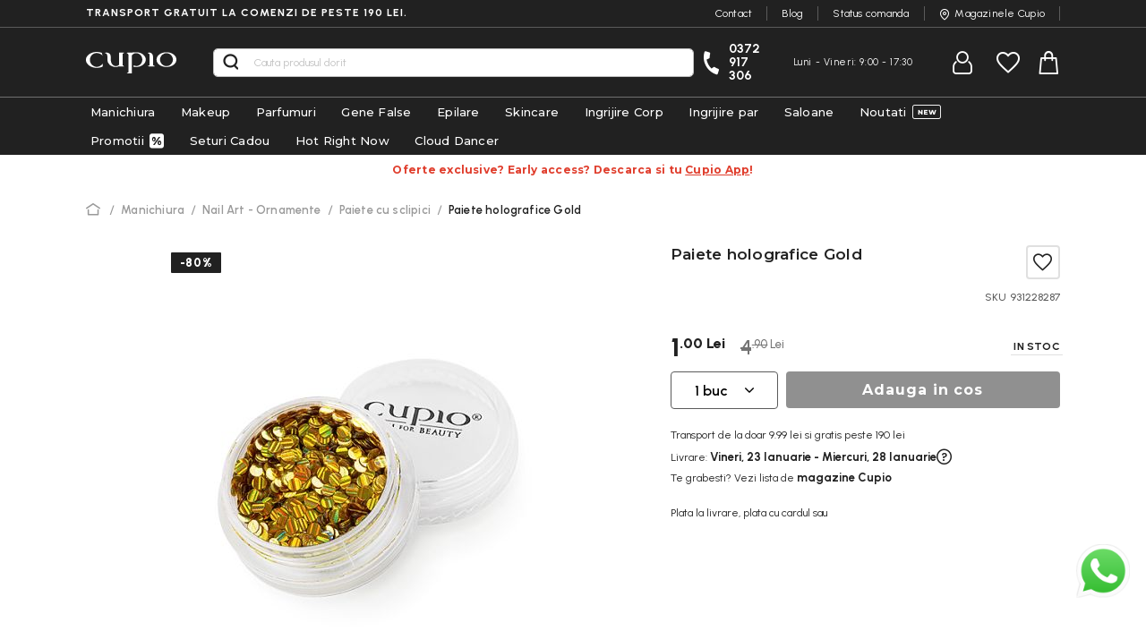

--- FILE ---
content_type: image/svg+xml
request_url: https://cdn.cupio.ro/static/version1768540033/frontend/Oak3/theme-blank/ro_RO/images/logo.svg
body_size: 1290
content:
<svg xmlns="http://www.w3.org/2000/svg" width="105.132" height="24.806" viewBox="0 0 105.132 24.806">
  <g id="Group_3003" data-name="Group 3003" transform="translate(0 -1.481)">
    <g id="Group_3002" data-name="Group 3002">
      <g id="Group_3001" data-name="Group 3001">
        <path id="Path_1764" data-name="Path 1764" d="M192.79,433.239a.973.973,0,0,0,.129.512.71.71,0,0,0,.277.34,1.039,1.039,0,0,0,.577.13l.766,1.029H188.77v-.391a13.384,13.384,0,0,1-1.729.623,8.391,8.391,0,0,1-2.289.279,10.249,10.249,0,0,1-3.816-.665,9.786,9.786,0,0,1-3.164-1.82,7.791,7.791,0,0,1-2.737-6.025v-3.976a6.127,6.127,0,0,0-.256-1.5,3.435,3.435,0,0,0-.619-1.066,1.423,1.423,0,0,0-1.134-.469h-.761l.761-1.026h.984a4.975,4.975,0,0,1,3.677,1.365,4.914,4.914,0,0,1,1.368,3.632v3.04a10.657,10.657,0,0,0,.384,2.9,6.942,6.942,0,0,0,1.154,2.379,5.587,5.587,0,0,0,1.9,1.579,4.339,4.339,0,0,0,2.256.578,5.47,5.47,0,0,0,2.438-.47,6.009,6.009,0,0,0,1.58-1.112V419.215h5.768l-.587.979a1.552,1.552,0,0,0-.732.152.808.808,0,0,0-.3.363.976.976,0,0,0-.129.513Z" transform="translate(-150.164 -416.999)" fill="#fff"/>
        <path id="Path_1765" data-name="Path 1765" d="M254.615,418.234a13.731,13.731,0,0,1,4.318.666,11.965,11.965,0,0,1,3.507,1.8,8.822,8.822,0,0,1,2.373,2.672,6.632,6.632,0,0,1,0,6.588,8.867,8.867,0,0,1-2.373,2.669,11.813,11.813,0,0,1-3.507,1.792,13.631,13.631,0,0,1-4.318.666h-1.583a13.613,13.613,0,0,1-1.5-.085v-1.915a7.157,7.157,0,0,0,3.126.928,6.383,6.383,0,0,0,2.69-.531,7.206,7.206,0,0,0,2.244-1.579,7.523,7.523,0,0,0,1.518-2.355,7.431,7.431,0,0,0,.556-2.882,7.3,7.3,0,0,0-.556-2.868,7.6,7.6,0,0,0-1.518-2.331,7.154,7.154,0,0,0-2.244-1.58,6.578,6.578,0,0,0-2.736-.577,6.671,6.671,0,0,0-2.779.577,7.836,7.836,0,0,0-2.267,1.786v20.982h-5.046l-.983-.988h.983a1.059,1.059,0,0,0,.6-.146.787.787,0,0,0,.3-.362.989.989,0,0,0,.13-.512V421.531a2.82,2.82,0,0,0-.065-.405,2.159,2.159,0,0,0-.256-.661,1.84,1.84,0,0,0-1.689-.9l.858-1.024h5.127c.514-.031,1.042-.069,1.582-.13q.729-.08,1.628-.127c.6-.026,1.223-.046,1.88-.046" transform="translate(-196.138 -416.366)" fill="#fff"/>
        <path id="Path_1766" data-name="Path 1766" d="M313.675,435.023l-.886-.983h.983a.813.813,0,0,0,.792-.362,1.343,1.343,0,0,0,.193-.578V422.05a3.009,3.009,0,0,0-.257-.986,2.377,2.377,0,0,0-.621-.7,1.788,1.788,0,0,0-1.134-.322l.7-1c1.965-.005,3.044.36,3.959,1.273a4.915,4.915,0,0,1,1.368,3.633v9.065a.988.988,0,0,0,.129.516c.142.313.646.469,1.1.469l.822,1.024Z" transform="translate(-240.776 -416.888)" fill="#fff"/>
        <path id="Path_1767" data-name="Path 1767" d="M352.851,434.1a7.23,7.23,0,0,0,2.883-.577,7.482,7.482,0,0,0,2.354-1.579,7.584,7.584,0,0,0,1.582-2.352,6.483,6.483,0,0,0,0-5.777,7.561,7.561,0,0,0-1.582-2.35,7.483,7.483,0,0,0-2.354-1.58,7.5,7.5,0,0,0-5.769,0,7.116,7.116,0,0,0-3.935,9.707,7.531,7.531,0,0,0,1.583,2.352,7.448,7.448,0,0,0,2.352,1.579,7.231,7.231,0,0,0,2.886.577m0-15.867a15.066,15.066,0,0,1,4.511.666,12.338,12.338,0,0,1,3.674,1.816,9.269,9.269,0,0,1,2.481,2.694,6.894,6.894,0,0,1,0,6.588,9.029,9.029,0,0,1-2.481,2.673,12.712,12.712,0,0,1-3.674,1.792,15.629,15.629,0,0,1-9.023,0,13.056,13.056,0,0,1-3.7-1.792A8.657,8.657,0,0,1,342.161,430a7.023,7.023,0,0,1,0-6.588,8.879,8.879,0,0,1,2.479-2.694,12.666,12.666,0,0,1,3.7-1.816,15.044,15.044,0,0,1,4.511-.666" transform="translate(-259.222 -416.366)" fill="#fff"/>
        <path id="Path_1768" data-name="Path 1768" d="M129.412,433.927a10.406,10.406,0,0,1-1.843.737,20.5,20.5,0,0,1-2.167.508,15.9,15.9,0,0,1-2.86.23,16.182,16.182,0,0,1-4.863-.715,13.56,13.56,0,0,1-3.987-1.959,9.843,9.843,0,0,1-2.7-2.905,6.855,6.855,0,0,1,0-7.1,9.836,9.836,0,0,1,2.7-2.9,13.563,13.563,0,0,1,3.987-1.96,16.18,16.18,0,0,1,4.863-.716,17.811,17.811,0,0,1,5.81,1.015l1.037,3.6a6.041,6.041,0,0,0-2.766-2.354,8.714,8.714,0,0,0-4.081-.968,8.082,8.082,0,0,0-3.111.6,7.917,7.917,0,0,0-2.536,1.66,7.817,7.817,0,0,0-1.706,2.49,7.649,7.649,0,0,0-.621,3.088,7.82,7.82,0,0,0,.621,3.113,7.956,7.956,0,0,0,4.242,4.241,8.033,8.033,0,0,0,7.17-.485,7.944,7.944,0,0,0,2.949-2.629Z" transform="translate(-110.003 -415.664)" fill="#fff"/>
      </g>
    </g>
  </g>
</svg>


--- FILE ---
content_type: application/javascript
request_url: https://cdn.cupio.ro/static/version1768540033/frontend/Oak3/theme-blank/ro_RO/js/equal-height.min.js
body_size: -33
content:
require(['jquery','domReady!'],function($){"use strict";function equalHeight(container,column){$(container).each(function(){var highestBox=0;$(column,this).each(function(){if($(this).height()>highestBox){highestBox=$(this).height();}});$(column,this).height(highestBox);});}
$(document).ajaxComplete(function(){equalHeight('.js-equal-cat-products','.label-rate-wrapper');equalHeight('.js-equal-slider','.label-rate-wrapper');});return;});function dropDown(){var checkBox=document.getElementById("assistance_allowed_checkbox");var dropBox=document.getElementById("tooltip-drop");if(checkBox.checked==true){dropBox.style.display="block";}else{dropBox.style.display="none";}}

--- FILE ---
content_type: application/javascript
request_url: https://cdn.cupio.ro/static/version1768540033/frontend/Oak3/theme-blank/ro_RO/Revolut_Payment/js/view/payment/method-renderer/fast-checkout/revolut-fast-checkout.min.js
body_size: 1499
content:
define(["ko","jquery","uiComponent","mage/storage","Magento_Checkout/js/model/url-builder","Magento_Customer/js/customer-data","Magento_Ui/js/model/messageList",'Revolut_Payment/js/utils/revolut-helper',window.fastCheckoutConfig.payment.revolut.revolutSdk,],function(ko,$,Component,storage,urlBuilder,customerData,globalMessageList,revolutHelper,RevolutCheckout){"use strict";return Component.extend({defaults:{RevolutCheckout:ko.observable(false),isCartPage:ko.observable(false),currency:ko.observable(null),amount:ko.observable(null),publicId:ko.observable(null),paymentRequest:ko.observable(null),idSelectedCarrier:ko.observable(null),addressData:ko.observable(null),shippingOptions:[{id:"free_shipping",amount:"0",description:"",label:"-"}],},initialize:function(){if($("#product-addtocart-button")){$(".revolut-fast-checkout-container").css({width:$("#product-addtocart-button").outerWidth()});}
$(`script[src="${window.fastCheckoutConfig.payment.revolut.revolutSdk}"]`).attr("id","revolut-checkout");this._super();this.RevolutCheckout(RevolutCheckout);},getFastCheckoutConfig:function(key,defaultValue=''){return revolutHelper.getFastCheckoutConfig(key,defaultValue)},initFastCheckoutButton:function(isActiveLocation,isShoppingCart){if(!this.getFastCheckoutConfig("productId")||!isActiveLocation){return false;}
this.isCartPage(isShoppingCart);const self=this;storage.post(urlBuilder.createUrl("/revolut/order/create",{}),JSON.stringify({fastCheckout:true,revolut_pay_fast_checkout:self.isRevolutPay(),}),true).done(function(response){if(response&&response.success&&response.public_id){self.publicId(response.public_id);self.currency(response.currency);self.amount(response.amount);self.createFastCheckoutButton();}});},createFastCheckoutButton:async function(){},loadShippingOptions:function(address){const self=this;return new Promise((resolve,reject)=>{self.addressData({country:address.country,state:address.region,postcode:address.postalCode,city:address.city,address:"",address_2:"",});storage.post(urlBuilder.createUrl("/revolut/fast-checkout/shippingoptions/load",{}),JSON.stringify({address_data:self.addressData(),revolut_public_id:self.publicId(),}),true).done(function(response){if(!response.success){return self.displayError(response.message,true);}
if(response.delivery_methods&&response.delivery_methods.length>0){response.shippingOptions=response.delivery_methods;self.idSelectedCarrier(response.shippingOptions[0].id);}else{reject();}
resolve(response);}).fail(()=>{return self.displayError("Something went wrong",true);});});},setShippingOption:function(selected_carrier){const self=this;return new Promise((resolve,reject)=>{self.idSelectedCarrier(selected_carrier.id);storage.post(urlBuilder.createUrl("/revolut/fast-checkout/shippingoptions/set",{}),JSON.stringify({address_data:self.addressData(),selected_carrier_id:self.idSelectedCarrier(),revolut_public_id:self.publicId(),}),true).done(function(response){if(!response.success){return self.displayError(response.message,true);}
resolve(response);}).fail(()=>{return self.displayError("Something went wrong",true);});});},addToCart:function(){const self=this;const form=jQuery("#product_addtocart_form");return new Promise((resolve,reject)=>{if(self.isCartPage()){storage.post(urlBuilder.createUrl("/revolut/order/create",{}),JSON.stringify({fastCheckout:true,revolut_pay_fast_checkout:self.isRevolutPay(),}),true).done(function(response){if(self.publicId()!=response.public_id){resolve(false);return self.displayError("Can not update payment amount",true);}
return resolve(true);});return;}
var validator=form.validation({radioCheckboxClosest:".nested"});if(!validator.valid()){resolve(false);return self.displayError(false,true);}
storage.post(urlBuilder.createUrl("/revolut/fast-checkout/addtocart",{}),JSON.stringify({revolut_public_id:self.publicId(),revolut_pay_fast_checkout:this.isRevolutPay(),product_form:form.serialize(),}),true).done(function(response){if(!response.success){resolve(false);return self.displayError(response.message,true);}
customerData.invalidate(["cart"]);customerData.reload(["cart"],true);resolve(response);}).fail(()=>{resolve(false);return self.displayError("Something went wrong",true);});});},validateOrder:function(address){const self=this;return new Promise((resolve,reject)=>{storage.post(urlBuilder.createUrl("/revolut/fast-checkout/validate-order",{}),JSON.stringify({public_id:self.publicId(),address:address,carrier_id:self.idSelectedCarrier(),}),true).done(function(response){if(response.success){return resolve(response);}
reject(response.message);if(self.isRevolutPay()){self.cancelPayment(response.message,response);}}).fail((response)=>{reject("Something went wrong");if(self.isRevolutPay()){return self.cancelPayment("An error occurred while processing your order. Your payment has been canceled.",response);}});});},getData:function(){return{method:this.method,additional_data:{publicId:this.publicId(),setAgreement:true,},};},isRevolutPay:function(){return this.method==this.getFastCheckoutConfig("RevolutPayPaymentMethodCode");},processOrder:function(){const self=this;return new Promise((resolve,reject)=>{let payload=self.getData();storage.post(urlBuilder.createUrl("/revolut/payment-information",{}),JSON.stringify({paymentMethod:payload}),true).done(function(response){if(!response.success){return self.cancelPayment(response.message,response);}
var clearData={selectedShippingAddress:null,shippingAddressFromData:null,newCustomerShippingAddress:null,selectedShippingRate:null,selectedPaymentMethod:null,selectedBillingAddress:null,billingAddressFromData:null,newCustomerBillingAddress:null,};customerData.set("checkout-data",clearData);customerData.invalidate(["cart"]);window.location.href=response.redirect_url;}).fail(function(response){self.cancelPayment("An error occured while processing your order. Your payment has been canceled.",response);});});},cancelPayment:function(customerError,technicalError=null){const self=this;storage.post(urlBuilder.createUrl("/revolut/order/cancel",{}),JSON.stringify({public_id:self.publicId(),cancel_reason:JSON.stringify(technicalError),}),true).done(function(){if(customerError){self.displayError(customerError,true);}});},displayError:function(message,reInit=false){if(reInit){this.initFastCheckoutButton(reInit,this.isCartPage());}
$("body").loader("hide");if(message){this.showErrorMessage(message);}},showErrorMessage:function(message){$("#revolut-fc-error-messages").text(message).show();console.error(message);},});});

--- FILE ---
content_type: application/javascript
request_url: https://cdn.cupio.ro/static/version1768540033/frontend/Oak3/theme-blank/ro_RO/Oak3_PriceBox/js/price-box.min.js
body_size: -183
content:
define(['jquery','Magento_Catalog/js/price-utils','underscore','mage/template',],function($,utils,_,mageTemplate){'use strict';return function(targetWidget){$.widget('mage.priceBox',targetWidget);return $.mage.priceBox;};});

--- FILE ---
content_type: application/javascript
request_url: https://cdn.cupio.ro/static/version1768540033/frontend/Oak3/theme-blank/ro_RO/Amasty_FacebookPixel/js/action/amfb-actions.min.js
body_size: 8
content:
define(['jquery','Amasty_FacebookPixel/js/model/amfb-model'],function($,amFbModel){'use strict';function setFbqData(eventsData){$.each(JSON.parse(eventsData),function(key,data){var id=Object.keys(data)[0];if(id){fbq(data[id].event_action,id,data[id].event_type,data[id].event_data,{eventID:data[id].event_id});}});logEventData(eventsData);}
function setDataToSection(code,url,eventsData){return $.ajax({url:url,data:{event_code:code,event_data:JSON.parse(eventsData)},type:'post',dataType:'json',showLoader:false,});}
function logEventData(eventsData){var logUrl=amFbModel.getLogEventUrl();if(logUrl&&amFbModel.isLogEnabled()){$.ajax({url:logUrl,data:{events:JSON.parse(eventsData)},type:'post',dataType:'json',showLoader:false,});}}
return{setFbqData:setFbqData,setDataToSection:setDataToSection}});